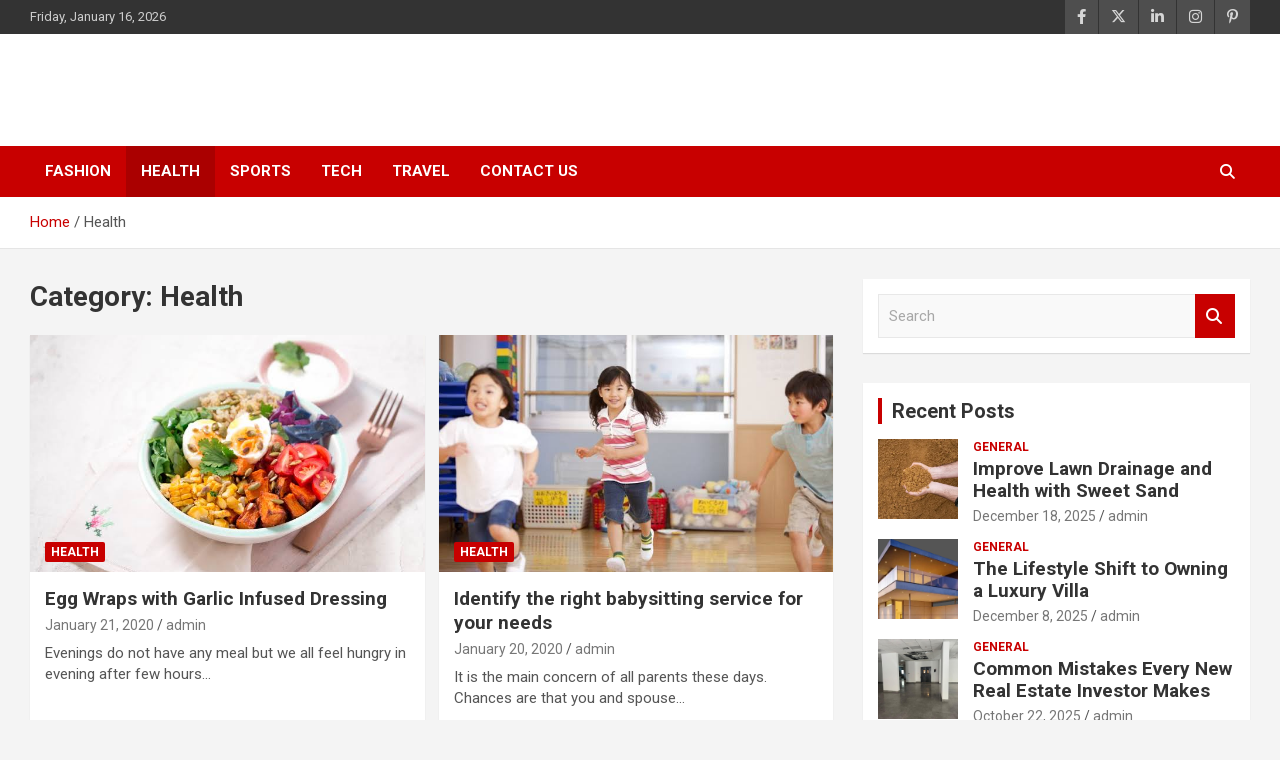

--- FILE ---
content_type: text/html; charset=UTF-8
request_url: https://www.theelijahexpress.com/category/health/
body_size: 8936
content:
<!doctype html>
<html lang="en-US">
<head>
	<meta charset="UTF-8">
	<meta name="viewport" content="width=device-width, initial-scale=1, shrink-to-fit=no">
	<link rel="profile" href="https://gmpg.org/xfn/11">

	<title>Health &#8211; The Elijah Express</title>
<meta name='robots' content='max-image-preview:large' />
<link rel='dns-prefetch' href='//fonts.googleapis.com' />
<link rel='dns-prefetch' href='//s.w.org' />
<link rel="alternate" type="application/rss+xml" title="The Elijah Express &raquo; Feed" href="https://www.theelijahexpress.com/feed/" />
<link rel="alternate" type="application/rss+xml" title="The Elijah Express &raquo; Comments Feed" href="https://www.theelijahexpress.com/comments/feed/" />
<link rel="alternate" type="application/rss+xml" title="The Elijah Express &raquo; Health Category Feed" href="https://www.theelijahexpress.com/category/health/feed/" />
<script type="text/javascript">
window._wpemojiSettings = {"baseUrl":"https:\/\/s.w.org\/images\/core\/emoji\/14.0.0\/72x72\/","ext":".png","svgUrl":"https:\/\/s.w.org\/images\/core\/emoji\/14.0.0\/svg\/","svgExt":".svg","source":{"concatemoji":"https:\/\/www.theelijahexpress.com\/wp-includes\/js\/wp-emoji-release.min.js?ver=6.0.11"}};
/*! This file is auto-generated */
!function(e,a,t){var n,r,o,i=a.createElement("canvas"),p=i.getContext&&i.getContext("2d");function s(e,t){var a=String.fromCharCode,e=(p.clearRect(0,0,i.width,i.height),p.fillText(a.apply(this,e),0,0),i.toDataURL());return p.clearRect(0,0,i.width,i.height),p.fillText(a.apply(this,t),0,0),e===i.toDataURL()}function c(e){var t=a.createElement("script");t.src=e,t.defer=t.type="text/javascript",a.getElementsByTagName("head")[0].appendChild(t)}for(o=Array("flag","emoji"),t.supports={everything:!0,everythingExceptFlag:!0},r=0;r<o.length;r++)t.supports[o[r]]=function(e){if(!p||!p.fillText)return!1;switch(p.textBaseline="top",p.font="600 32px Arial",e){case"flag":return s([127987,65039,8205,9895,65039],[127987,65039,8203,9895,65039])?!1:!s([55356,56826,55356,56819],[55356,56826,8203,55356,56819])&&!s([55356,57332,56128,56423,56128,56418,56128,56421,56128,56430,56128,56423,56128,56447],[55356,57332,8203,56128,56423,8203,56128,56418,8203,56128,56421,8203,56128,56430,8203,56128,56423,8203,56128,56447]);case"emoji":return!s([129777,127995,8205,129778,127999],[129777,127995,8203,129778,127999])}return!1}(o[r]),t.supports.everything=t.supports.everything&&t.supports[o[r]],"flag"!==o[r]&&(t.supports.everythingExceptFlag=t.supports.everythingExceptFlag&&t.supports[o[r]]);t.supports.everythingExceptFlag=t.supports.everythingExceptFlag&&!t.supports.flag,t.DOMReady=!1,t.readyCallback=function(){t.DOMReady=!0},t.supports.everything||(n=function(){t.readyCallback()},a.addEventListener?(a.addEventListener("DOMContentLoaded",n,!1),e.addEventListener("load",n,!1)):(e.attachEvent("onload",n),a.attachEvent("onreadystatechange",function(){"complete"===a.readyState&&t.readyCallback()})),(e=t.source||{}).concatemoji?c(e.concatemoji):e.wpemoji&&e.twemoji&&(c(e.twemoji),c(e.wpemoji)))}(window,document,window._wpemojiSettings);
</script>
<style type="text/css">
img.wp-smiley,
img.emoji {
	display: inline !important;
	border: none !important;
	box-shadow: none !important;
	height: 1em !important;
	width: 1em !important;
	margin: 0 0.07em !important;
	vertical-align: -0.1em !important;
	background: none !important;
	padding: 0 !important;
}
</style>
	<link rel='stylesheet' id='cf7ic_style-css'  href='https://www.theelijahexpress.com/wp-content/plugins/contact-form-7-image-captcha/css/cf7ic-style.css?ver=3.3.7' type='text/css' media='all' />
<link rel='stylesheet' id='wp-block-library-css'  href='https://www.theelijahexpress.com/wp-includes/css/dist/block-library/style.min.css?ver=6.0.11' type='text/css' media='all' />
<style id='global-styles-inline-css' type='text/css'>
body{--wp--preset--color--black: #000000;--wp--preset--color--cyan-bluish-gray: #abb8c3;--wp--preset--color--white: #ffffff;--wp--preset--color--pale-pink: #f78da7;--wp--preset--color--vivid-red: #cf2e2e;--wp--preset--color--luminous-vivid-orange: #ff6900;--wp--preset--color--luminous-vivid-amber: #fcb900;--wp--preset--color--light-green-cyan: #7bdcb5;--wp--preset--color--vivid-green-cyan: #00d084;--wp--preset--color--pale-cyan-blue: #8ed1fc;--wp--preset--color--vivid-cyan-blue: #0693e3;--wp--preset--color--vivid-purple: #9b51e0;--wp--preset--gradient--vivid-cyan-blue-to-vivid-purple: linear-gradient(135deg,rgba(6,147,227,1) 0%,rgb(155,81,224) 100%);--wp--preset--gradient--light-green-cyan-to-vivid-green-cyan: linear-gradient(135deg,rgb(122,220,180) 0%,rgb(0,208,130) 100%);--wp--preset--gradient--luminous-vivid-amber-to-luminous-vivid-orange: linear-gradient(135deg,rgba(252,185,0,1) 0%,rgba(255,105,0,1) 100%);--wp--preset--gradient--luminous-vivid-orange-to-vivid-red: linear-gradient(135deg,rgba(255,105,0,1) 0%,rgb(207,46,46) 100%);--wp--preset--gradient--very-light-gray-to-cyan-bluish-gray: linear-gradient(135deg,rgb(238,238,238) 0%,rgb(169,184,195) 100%);--wp--preset--gradient--cool-to-warm-spectrum: linear-gradient(135deg,rgb(74,234,220) 0%,rgb(151,120,209) 20%,rgb(207,42,186) 40%,rgb(238,44,130) 60%,rgb(251,105,98) 80%,rgb(254,248,76) 100%);--wp--preset--gradient--blush-light-purple: linear-gradient(135deg,rgb(255,206,236) 0%,rgb(152,150,240) 100%);--wp--preset--gradient--blush-bordeaux: linear-gradient(135deg,rgb(254,205,165) 0%,rgb(254,45,45) 50%,rgb(107,0,62) 100%);--wp--preset--gradient--luminous-dusk: linear-gradient(135deg,rgb(255,203,112) 0%,rgb(199,81,192) 50%,rgb(65,88,208) 100%);--wp--preset--gradient--pale-ocean: linear-gradient(135deg,rgb(255,245,203) 0%,rgb(182,227,212) 50%,rgb(51,167,181) 100%);--wp--preset--gradient--electric-grass: linear-gradient(135deg,rgb(202,248,128) 0%,rgb(113,206,126) 100%);--wp--preset--gradient--midnight: linear-gradient(135deg,rgb(2,3,129) 0%,rgb(40,116,252) 100%);--wp--preset--duotone--dark-grayscale: url('#wp-duotone-dark-grayscale');--wp--preset--duotone--grayscale: url('#wp-duotone-grayscale');--wp--preset--duotone--purple-yellow: url('#wp-duotone-purple-yellow');--wp--preset--duotone--blue-red: url('#wp-duotone-blue-red');--wp--preset--duotone--midnight: url('#wp-duotone-midnight');--wp--preset--duotone--magenta-yellow: url('#wp-duotone-magenta-yellow');--wp--preset--duotone--purple-green: url('#wp-duotone-purple-green');--wp--preset--duotone--blue-orange: url('#wp-duotone-blue-orange');--wp--preset--font-size--small: 13px;--wp--preset--font-size--medium: 20px;--wp--preset--font-size--large: 36px;--wp--preset--font-size--x-large: 42px;}.has-black-color{color: var(--wp--preset--color--black) !important;}.has-cyan-bluish-gray-color{color: var(--wp--preset--color--cyan-bluish-gray) !important;}.has-white-color{color: var(--wp--preset--color--white) !important;}.has-pale-pink-color{color: var(--wp--preset--color--pale-pink) !important;}.has-vivid-red-color{color: var(--wp--preset--color--vivid-red) !important;}.has-luminous-vivid-orange-color{color: var(--wp--preset--color--luminous-vivid-orange) !important;}.has-luminous-vivid-amber-color{color: var(--wp--preset--color--luminous-vivid-amber) !important;}.has-light-green-cyan-color{color: var(--wp--preset--color--light-green-cyan) !important;}.has-vivid-green-cyan-color{color: var(--wp--preset--color--vivid-green-cyan) !important;}.has-pale-cyan-blue-color{color: var(--wp--preset--color--pale-cyan-blue) !important;}.has-vivid-cyan-blue-color{color: var(--wp--preset--color--vivid-cyan-blue) !important;}.has-vivid-purple-color{color: var(--wp--preset--color--vivid-purple) !important;}.has-black-background-color{background-color: var(--wp--preset--color--black) !important;}.has-cyan-bluish-gray-background-color{background-color: var(--wp--preset--color--cyan-bluish-gray) !important;}.has-white-background-color{background-color: var(--wp--preset--color--white) !important;}.has-pale-pink-background-color{background-color: var(--wp--preset--color--pale-pink) !important;}.has-vivid-red-background-color{background-color: var(--wp--preset--color--vivid-red) !important;}.has-luminous-vivid-orange-background-color{background-color: var(--wp--preset--color--luminous-vivid-orange) !important;}.has-luminous-vivid-amber-background-color{background-color: var(--wp--preset--color--luminous-vivid-amber) !important;}.has-light-green-cyan-background-color{background-color: var(--wp--preset--color--light-green-cyan) !important;}.has-vivid-green-cyan-background-color{background-color: var(--wp--preset--color--vivid-green-cyan) !important;}.has-pale-cyan-blue-background-color{background-color: var(--wp--preset--color--pale-cyan-blue) !important;}.has-vivid-cyan-blue-background-color{background-color: var(--wp--preset--color--vivid-cyan-blue) !important;}.has-vivid-purple-background-color{background-color: var(--wp--preset--color--vivid-purple) !important;}.has-black-border-color{border-color: var(--wp--preset--color--black) !important;}.has-cyan-bluish-gray-border-color{border-color: var(--wp--preset--color--cyan-bluish-gray) !important;}.has-white-border-color{border-color: var(--wp--preset--color--white) !important;}.has-pale-pink-border-color{border-color: var(--wp--preset--color--pale-pink) !important;}.has-vivid-red-border-color{border-color: var(--wp--preset--color--vivid-red) !important;}.has-luminous-vivid-orange-border-color{border-color: var(--wp--preset--color--luminous-vivid-orange) !important;}.has-luminous-vivid-amber-border-color{border-color: var(--wp--preset--color--luminous-vivid-amber) !important;}.has-light-green-cyan-border-color{border-color: var(--wp--preset--color--light-green-cyan) !important;}.has-vivid-green-cyan-border-color{border-color: var(--wp--preset--color--vivid-green-cyan) !important;}.has-pale-cyan-blue-border-color{border-color: var(--wp--preset--color--pale-cyan-blue) !important;}.has-vivid-cyan-blue-border-color{border-color: var(--wp--preset--color--vivid-cyan-blue) !important;}.has-vivid-purple-border-color{border-color: var(--wp--preset--color--vivid-purple) !important;}.has-vivid-cyan-blue-to-vivid-purple-gradient-background{background: var(--wp--preset--gradient--vivid-cyan-blue-to-vivid-purple) !important;}.has-light-green-cyan-to-vivid-green-cyan-gradient-background{background: var(--wp--preset--gradient--light-green-cyan-to-vivid-green-cyan) !important;}.has-luminous-vivid-amber-to-luminous-vivid-orange-gradient-background{background: var(--wp--preset--gradient--luminous-vivid-amber-to-luminous-vivid-orange) !important;}.has-luminous-vivid-orange-to-vivid-red-gradient-background{background: var(--wp--preset--gradient--luminous-vivid-orange-to-vivid-red) !important;}.has-very-light-gray-to-cyan-bluish-gray-gradient-background{background: var(--wp--preset--gradient--very-light-gray-to-cyan-bluish-gray) !important;}.has-cool-to-warm-spectrum-gradient-background{background: var(--wp--preset--gradient--cool-to-warm-spectrum) !important;}.has-blush-light-purple-gradient-background{background: var(--wp--preset--gradient--blush-light-purple) !important;}.has-blush-bordeaux-gradient-background{background: var(--wp--preset--gradient--blush-bordeaux) !important;}.has-luminous-dusk-gradient-background{background: var(--wp--preset--gradient--luminous-dusk) !important;}.has-pale-ocean-gradient-background{background: var(--wp--preset--gradient--pale-ocean) !important;}.has-electric-grass-gradient-background{background: var(--wp--preset--gradient--electric-grass) !important;}.has-midnight-gradient-background{background: var(--wp--preset--gradient--midnight) !important;}.has-small-font-size{font-size: var(--wp--preset--font-size--small) !important;}.has-medium-font-size{font-size: var(--wp--preset--font-size--medium) !important;}.has-large-font-size{font-size: var(--wp--preset--font-size--large) !important;}.has-x-large-font-size{font-size: var(--wp--preset--font-size--x-large) !important;}
</style>
<link rel='stylesheet' id='contact-form-7-css'  href='https://www.theelijahexpress.com/wp-content/plugins/contact-form-7/includes/css/styles.css?ver=5.6.2' type='text/css' media='all' />
<link rel='stylesheet' id='bootstrap-style-css'  href='https://www.theelijahexpress.com/wp-content/themes/newscard/assets/library/bootstrap/css/bootstrap.min.css?ver=4.0.0' type='text/css' media='all' />
<link rel='stylesheet' id='font-awesome-style-css'  href='https://www.theelijahexpress.com/wp-content/themes/newscard/assets/library/font-awesome/css/all.min.css?ver=6.0.11' type='text/css' media='all' />
<link rel='stylesheet' id='newscard-google-fonts-css'  href='//fonts.googleapis.com/css?family=Roboto%3A100%2C300%2C300i%2C400%2C400i%2C500%2C500i%2C700%2C700i&#038;ver=6.0.11' type='text/css' media='all' />
<link rel='stylesheet' id='newscard-style-css'  href='https://www.theelijahexpress.com/wp-content/themes/newscard/style.css?ver=6.0.11' type='text/css' media='all' />
<script type='text/javascript' src='https://www.theelijahexpress.com/wp-includes/js/jquery/jquery.min.js?ver=3.6.0' id='jquery-core-js'></script>
<script type='text/javascript' src='https://www.theelijahexpress.com/wp-includes/js/jquery/jquery-migrate.min.js?ver=3.3.2' id='jquery-migrate-js'></script>
<!--[if lt IE 9]>
<script type='text/javascript' src='https://www.theelijahexpress.com/wp-content/themes/newscard/assets/js/html5.js?ver=3.7.3' id='html5-js'></script>
<![endif]-->
<link rel="https://api.w.org/" href="https://www.theelijahexpress.com/wp-json/" /><link rel="alternate" type="application/json" href="https://www.theelijahexpress.com/wp-json/wp/v2/categories/4" /><link rel="EditURI" type="application/rsd+xml" title="RSD" href="https://www.theelijahexpress.com/xmlrpc.php?rsd" />
<link rel="wlwmanifest" type="application/wlwmanifest+xml" href="https://www.theelijahexpress.com/wp-includes/wlwmanifest.xml" /> 
<meta name="generator" content="WordPress 6.0.11" />
<link rel="icon" href="https://www.theelijahexpress.com/wp-content/uploads/2019/04/cropped-11favicon-e1554289422922-32x32.png" sizes="32x32" />
<link rel="icon" href="https://www.theelijahexpress.com/wp-content/uploads/2019/04/cropped-11favicon-e1554289422922-192x192.png" sizes="192x192" />
<link rel="apple-touch-icon" href="https://www.theelijahexpress.com/wp-content/uploads/2019/04/cropped-11favicon-e1554289422922-180x180.png" />
<meta name="msapplication-TileImage" content="https://www.theelijahexpress.com/wp-content/uploads/2019/04/cropped-11favicon-e1554289422922-270x270.png" />
</head>

<body data-rsssl=1 class="archive category category-health category-4 theme-body hfeed">
<svg xmlns="http://www.w3.org/2000/svg" viewBox="0 0 0 0" width="0" height="0" focusable="false" role="none" style="visibility: hidden; position: absolute; left: -9999px; overflow: hidden;" ><defs><filter id="wp-duotone-dark-grayscale"><feColorMatrix color-interpolation-filters="sRGB" type="matrix" values=" .299 .587 .114 0 0 .299 .587 .114 0 0 .299 .587 .114 0 0 .299 .587 .114 0 0 " /><feComponentTransfer color-interpolation-filters="sRGB" ><feFuncR type="table" tableValues="0 0.49803921568627" /><feFuncG type="table" tableValues="0 0.49803921568627" /><feFuncB type="table" tableValues="0 0.49803921568627" /><feFuncA type="table" tableValues="1 1" /></feComponentTransfer><feComposite in2="SourceGraphic" operator="in" /></filter></defs></svg><svg xmlns="http://www.w3.org/2000/svg" viewBox="0 0 0 0" width="0" height="0" focusable="false" role="none" style="visibility: hidden; position: absolute; left: -9999px; overflow: hidden;" ><defs><filter id="wp-duotone-grayscale"><feColorMatrix color-interpolation-filters="sRGB" type="matrix" values=" .299 .587 .114 0 0 .299 .587 .114 0 0 .299 .587 .114 0 0 .299 .587 .114 0 0 " /><feComponentTransfer color-interpolation-filters="sRGB" ><feFuncR type="table" tableValues="0 1" /><feFuncG type="table" tableValues="0 1" /><feFuncB type="table" tableValues="0 1" /><feFuncA type="table" tableValues="1 1" /></feComponentTransfer><feComposite in2="SourceGraphic" operator="in" /></filter></defs></svg><svg xmlns="http://www.w3.org/2000/svg" viewBox="0 0 0 0" width="0" height="0" focusable="false" role="none" style="visibility: hidden; position: absolute; left: -9999px; overflow: hidden;" ><defs><filter id="wp-duotone-purple-yellow"><feColorMatrix color-interpolation-filters="sRGB" type="matrix" values=" .299 .587 .114 0 0 .299 .587 .114 0 0 .299 .587 .114 0 0 .299 .587 .114 0 0 " /><feComponentTransfer color-interpolation-filters="sRGB" ><feFuncR type="table" tableValues="0.54901960784314 0.98823529411765" /><feFuncG type="table" tableValues="0 1" /><feFuncB type="table" tableValues="0.71764705882353 0.25490196078431" /><feFuncA type="table" tableValues="1 1" /></feComponentTransfer><feComposite in2="SourceGraphic" operator="in" /></filter></defs></svg><svg xmlns="http://www.w3.org/2000/svg" viewBox="0 0 0 0" width="0" height="0" focusable="false" role="none" style="visibility: hidden; position: absolute; left: -9999px; overflow: hidden;" ><defs><filter id="wp-duotone-blue-red"><feColorMatrix color-interpolation-filters="sRGB" type="matrix" values=" .299 .587 .114 0 0 .299 .587 .114 0 0 .299 .587 .114 0 0 .299 .587 .114 0 0 " /><feComponentTransfer color-interpolation-filters="sRGB" ><feFuncR type="table" tableValues="0 1" /><feFuncG type="table" tableValues="0 0.27843137254902" /><feFuncB type="table" tableValues="0.5921568627451 0.27843137254902" /><feFuncA type="table" tableValues="1 1" /></feComponentTransfer><feComposite in2="SourceGraphic" operator="in" /></filter></defs></svg><svg xmlns="http://www.w3.org/2000/svg" viewBox="0 0 0 0" width="0" height="0" focusable="false" role="none" style="visibility: hidden; position: absolute; left: -9999px; overflow: hidden;" ><defs><filter id="wp-duotone-midnight"><feColorMatrix color-interpolation-filters="sRGB" type="matrix" values=" .299 .587 .114 0 0 .299 .587 .114 0 0 .299 .587 .114 0 0 .299 .587 .114 0 0 " /><feComponentTransfer color-interpolation-filters="sRGB" ><feFuncR type="table" tableValues="0 0" /><feFuncG type="table" tableValues="0 0.64705882352941" /><feFuncB type="table" tableValues="0 1" /><feFuncA type="table" tableValues="1 1" /></feComponentTransfer><feComposite in2="SourceGraphic" operator="in" /></filter></defs></svg><svg xmlns="http://www.w3.org/2000/svg" viewBox="0 0 0 0" width="0" height="0" focusable="false" role="none" style="visibility: hidden; position: absolute; left: -9999px; overflow: hidden;" ><defs><filter id="wp-duotone-magenta-yellow"><feColorMatrix color-interpolation-filters="sRGB" type="matrix" values=" .299 .587 .114 0 0 .299 .587 .114 0 0 .299 .587 .114 0 0 .299 .587 .114 0 0 " /><feComponentTransfer color-interpolation-filters="sRGB" ><feFuncR type="table" tableValues="0.78039215686275 1" /><feFuncG type="table" tableValues="0 0.94901960784314" /><feFuncB type="table" tableValues="0.35294117647059 0.47058823529412" /><feFuncA type="table" tableValues="1 1" /></feComponentTransfer><feComposite in2="SourceGraphic" operator="in" /></filter></defs></svg><svg xmlns="http://www.w3.org/2000/svg" viewBox="0 0 0 0" width="0" height="0" focusable="false" role="none" style="visibility: hidden; position: absolute; left: -9999px; overflow: hidden;" ><defs><filter id="wp-duotone-purple-green"><feColorMatrix color-interpolation-filters="sRGB" type="matrix" values=" .299 .587 .114 0 0 .299 .587 .114 0 0 .299 .587 .114 0 0 .299 .587 .114 0 0 " /><feComponentTransfer color-interpolation-filters="sRGB" ><feFuncR type="table" tableValues="0.65098039215686 0.40392156862745" /><feFuncG type="table" tableValues="0 1" /><feFuncB type="table" tableValues="0.44705882352941 0.4" /><feFuncA type="table" tableValues="1 1" /></feComponentTransfer><feComposite in2="SourceGraphic" operator="in" /></filter></defs></svg><svg xmlns="http://www.w3.org/2000/svg" viewBox="0 0 0 0" width="0" height="0" focusable="false" role="none" style="visibility: hidden; position: absolute; left: -9999px; overflow: hidden;" ><defs><filter id="wp-duotone-blue-orange"><feColorMatrix color-interpolation-filters="sRGB" type="matrix" values=" .299 .587 .114 0 0 .299 .587 .114 0 0 .299 .587 .114 0 0 .299 .587 .114 0 0 " /><feComponentTransfer color-interpolation-filters="sRGB" ><feFuncR type="table" tableValues="0.098039215686275 1" /><feFuncG type="table" tableValues="0 0.66274509803922" /><feFuncB type="table" tableValues="0.84705882352941 0.41960784313725" /><feFuncA type="table" tableValues="1 1" /></feComponentTransfer><feComposite in2="SourceGraphic" operator="in" /></filter></defs></svg>
<div id="page" class="site">
	<a class="skip-link screen-reader-text" href="#content">Skip to content</a>
	
	<header id="masthead" class="site-header">
					<div class="info-bar">
				<div class="container">
					<div class="row gutter-10">
						<div class="col col-sm contact-section">
							<div class="date">
								<ul><li>Friday, January 16, 2026</li></ul>
							</div>
						</div><!-- .contact-section -->

													<div class="col-auto social-profiles order-md-3">
								
		<ul class="clearfix">
							<li><a target="_blank" rel="noopener noreferrer" href="https://####.facebook.com/"></a></li>
							<li><a target="_blank" rel="noopener noreferrer" href="https://#####twitter.com/"></a></li>
							<li><a target="_blank" rel="noopener noreferrer" href="https://####.linkedin.com/"></a></li>
							<li><a target="_blank" rel="noopener noreferrer" href="https://#####.instagram.com/"></a></li>
							<li><a target="_blank" rel="noopener noreferrer" href="https://#####.pinterest.com/"></a></li>
					</ul>
								</div><!-- .social-profile -->
											</div><!-- .row -->
          		</div><!-- .container -->
        	</div><!-- .infobar -->
        		<nav class="navbar navbar-expand-lg d-block">
			<div class="navbar-head navbar-bg-set"  style="background-image:url('https://www.theelijahexpress.com/wp-content/uploads/2019/04/oycentroamerica.jpg');">
				<div class="container">
					<div class="row navbar-head-row align-items-center">
						<div class="col-lg-4">
							<div class="site-branding navbar-brand">
																	<h2 class="site-title"><a href="https://www.theelijahexpress.com/" rel="home">The Elijah Express</a></h2>
															</div><!-- .site-branding .navbar-brand -->
						</div>
											</div><!-- .row -->
				</div><!-- .container -->
			</div><!-- .navbar-head -->
			<div class="navigation-bar">
				<div class="navigation-bar-top">
					<div class="container">
						<button class="navbar-toggler menu-toggle" type="button" data-toggle="collapse" data-target="#navbarCollapse" aria-controls="navbarCollapse" aria-expanded="false" aria-label="Toggle navigation"></button>
						<span class="search-toggle"></span>
					</div><!-- .container -->
					<div class="search-bar">
						<div class="container">
							<div class="search-block off">
								<form action="https://www.theelijahexpress.com/" method="get" class="search-form">
	<label class="assistive-text"> Search </label>
	<div class="input-group">
		<input type="search" value="" placeholder="Search" class="form-control s" name="s">
		<div class="input-group-prepend">
			<button class="btn btn-theme">Search</button>
		</div>
	</div>
</form><!-- .search-form -->
							</div><!-- .search-box -->
						</div><!-- .container -->
					</div><!-- .search-bar -->
				</div><!-- .navigation-bar-top -->
				<div class="navbar-main">
					<div class="container">
						<div class="collapse navbar-collapse" id="navbarCollapse">
							<div id="site-navigation" class="main-navigation nav-uppercase" role="navigation">
								<ul class="nav-menu navbar-nav d-lg-block"><li id="menu-item-254" class="menu-item menu-item-type-taxonomy menu-item-object-category menu-item-254"><a href="https://www.theelijahexpress.com/category/fashion/">Fashion</a></li>
<li id="menu-item-255" class="menu-item menu-item-type-taxonomy menu-item-object-category current-menu-item menu-item-255"><a href="https://www.theelijahexpress.com/category/health/" aria-current="page">Health</a></li>
<li id="menu-item-256" class="menu-item menu-item-type-taxonomy menu-item-object-category menu-item-256"><a href="https://www.theelijahexpress.com/category/sports/">Sports</a></li>
<li id="menu-item-257" class="menu-item menu-item-type-taxonomy menu-item-object-category menu-item-257"><a href="https://www.theelijahexpress.com/category/tech/">Tech</a></li>
<li id="menu-item-258" class="menu-item menu-item-type-taxonomy menu-item-object-category menu-item-258"><a href="https://www.theelijahexpress.com/category/travel/">Travel</a></li>
<li id="menu-item-251" class="menu-item menu-item-type-post_type menu-item-object-page menu-item-251"><a href="https://www.theelijahexpress.com/contact-us/">Contact Us</a></li>
</ul>							</div><!-- #site-navigation .main-navigation -->
						</div><!-- .navbar-collapse -->
						<div class="nav-search">
							<span class="search-toggle"></span>
						</div><!-- .nav-search -->
					</div><!-- .container -->
				</div><!-- .navbar-main -->
			</div><!-- .navigation-bar -->
		</nav><!-- .navbar -->

		
		
					<div id="breadcrumb">
				<div class="container">
					<div role="navigation" aria-label="Breadcrumbs" class="breadcrumb-trail breadcrumbs" itemprop="breadcrumb"><ul class="trail-items" itemscope itemtype="http://schema.org/BreadcrumbList"><meta name="numberOfItems" content="2" /><meta name="itemListOrder" content="Ascending" /><li itemprop="itemListElement" itemscope itemtype="http://schema.org/ListItem" class="trail-item trail-begin"><a href="https://www.theelijahexpress.com/" rel="home" itemprop="item"><span itemprop="name">Home</span></a><meta itemprop="position" content="1" /></li><li itemprop="itemListElement" itemscope itemtype="http://schema.org/ListItem" class="trail-item trail-end"><span itemprop="name">Health</span><meta itemprop="position" content="2" /></li></ul></div>				</div>
			</div><!-- .breadcrumb -->
			</header><!-- #masthead -->
	<div id="content" class="site-content ">
		<div class="container">
							<div class="row justify-content-center site-content-row">
			<div id="primary" class="col-lg-8 content-area">		<main id="main" class="site-main">

			
				<header class="page-header">
					<h1 class="page-title">Category: <span>Health</span></h1>				</header><!-- .page-header -->

				<div class="row gutter-parent-14 post-wrap">
						<div class="col-sm-6 col-xxl-4 post-col">
	<div class="post-493 post type-post status-publish format-standard has-post-thumbnail hentry category-health">

		
				<figure class="post-featured-image post-img-wrap">
					<a title="Egg Wraps with Garlic Infused Dressing" href="https://www.theelijahexpress.com/health/egg-wraps-with-garlic-infused-dressing/" class="post-img" style="background-image: url('https://www.theelijahexpress.com/wp-content/uploads/2020/01/Egg-Wraps-with-Garlic-Infused-Dressing.jpg');"></a>
					<div class="entry-meta category-meta">
						<div class="cat-links"><a href="https://www.theelijahexpress.com/category/health/" rel="category tag">Health</a></div>
					</div><!-- .entry-meta -->
				</figure><!-- .post-featured-image .post-img-wrap -->

			
					<header class="entry-header">
				<h2 class="entry-title"><a href="https://www.theelijahexpress.com/health/egg-wraps-with-garlic-infused-dressing/" rel="bookmark">Egg Wraps with Garlic Infused Dressing</a></h2>
									<div class="entry-meta">
						<div class="date"><a href="https://www.theelijahexpress.com/health/egg-wraps-with-garlic-infused-dressing/" title="Egg Wraps with Garlic Infused Dressing">January 21, 2020</a> </div> <div class="by-author vcard author"><a href="https://www.theelijahexpress.com/author/admin/">admin</a> </div>											</div><!-- .entry-meta -->
								</header>
				<div class="entry-content">
								<p>Evenings do not have any meal but we all feel hungry in evening after few hours&hellip;</p>
						</div><!-- entry-content -->

			</div><!-- .post-493 -->
	</div><!-- .col-sm-6 .col-xxl-4 .post-col -->
	<div class="col-sm-6 col-xxl-4 post-col">
	<div class="post-488 post type-post status-publish format-standard has-post-thumbnail hentry category-health">

		
				<figure class="post-featured-image post-img-wrap">
					<a title="Identify the right babysitting service for your needs" href="https://www.theelijahexpress.com/health/identify-the-right-babysitting-service-for-your-needs/" class="post-img" style="background-image: url('https://www.theelijahexpress.com/wp-content/uploads/2020/01/Identify-the-right-babysitting-service-for-your-needs.jpg');"></a>
					<div class="entry-meta category-meta">
						<div class="cat-links"><a href="https://www.theelijahexpress.com/category/health/" rel="category tag">Health</a></div>
					</div><!-- .entry-meta -->
				</figure><!-- .post-featured-image .post-img-wrap -->

			
					<header class="entry-header">
				<h2 class="entry-title"><a href="https://www.theelijahexpress.com/health/identify-the-right-babysitting-service-for-your-needs/" rel="bookmark">Identify the right babysitting service for your needs</a></h2>
									<div class="entry-meta">
						<div class="date"><a href="https://www.theelijahexpress.com/health/identify-the-right-babysitting-service-for-your-needs/" title="Identify the right babysitting service for your needs">January 20, 2020</a> </div> <div class="by-author vcard author"><a href="https://www.theelijahexpress.com/author/admin/">admin</a> </div>											</div><!-- .entry-meta -->
								</header>
				<div class="entry-content">
								<p>It is the main concern of all parents these days. Chances are that you and spouse&hellip;</p>
						</div><!-- entry-content -->

			</div><!-- .post-488 -->
	</div><!-- .col-sm-6 .col-xxl-4 .post-col -->
				</div><!-- .row .gutter-parent-14 .post-wrap-->

				
		</main><!-- #main -->
	</div><!-- #primary -->


<aside id="secondary" class="col-lg-4 widget-area" role="complementary">
	<div class="sticky-sidebar">
		<section id="search-2" class="widget widget_search"><form action="https://www.theelijahexpress.com/" method="get" class="search-form">
	<label class="assistive-text"> Search </label>
	<div class="input-group">
		<input type="search" value="" placeholder="Search" class="form-control s" name="s">
		<div class="input-group-prepend">
			<button class="btn btn-theme">Search</button>
		</div>
	</div>
</form><!-- .search-form -->
</section><section id="newscard_recent_posts-1" class="widget newscard-widget-recent-posts">
		<h3 class="widget-title">				<a href="https://www.theelijahexpress.com/health/identify-the-right-babysitting-service-for-your-needs/">Recent Posts</a>
			</h3>			<div class="row gutter-parent-14">
										<div class="col-md-6 post-col">
							<div class="post-boxed inlined clearfix">
																	<div class="post-img-wrap">
										<a href="https://www.theelijahexpress.com/general/improve-lawn-drainage-and-health-with-sweet-sand/" class="post-img" style="background-image: url('https://www.theelijahexpress.com/wp-content/uploads/2025/12/sweet-soil-1-300x300.webp');"></a>
									</div>
																<div class="post-content">
									<div class="entry-meta category-meta">
										<div class="cat-links"><a href="https://www.theelijahexpress.com/category/general/" rel="category tag">General</a></div>
									</div><!-- .entry-meta -->
									<h3 class="entry-title"><a href="https://www.theelijahexpress.com/general/improve-lawn-drainage-and-health-with-sweet-sand/">Improve Lawn Drainage and Health with Sweet Sand</a></h3>									<div class="entry-meta">
										<div class="date"><a href="https://www.theelijahexpress.com/general/improve-lawn-drainage-and-health-with-sweet-sand/" title="Improve Lawn Drainage and Health with Sweet Sand">December 18, 2025</a> </div> <div class="by-author vcard author"><a href="https://www.theelijahexpress.com/author/admin/">admin</a> </div>									</div>
								</div>
							</div><!-- post-boxed -->
						</div><!-- col-md-6 -->
												<div class="col-md-6 post-col">
							<div class="post-boxed inlined clearfix">
																	<div class="post-img-wrap">
										<a href="https://www.theelijahexpress.com/general/the-lifestyle-shift-to-owning-a-luxury-villa/" class="post-img" style="background-image: url('https://www.theelijahexpress.com/wp-content/uploads/2025/12/We-help-300x204.webp');"></a>
									</div>
																<div class="post-content">
									<div class="entry-meta category-meta">
										<div class="cat-links"><a href="https://www.theelijahexpress.com/category/general/" rel="category tag">General</a></div>
									</div><!-- .entry-meta -->
									<h3 class="entry-title"><a href="https://www.theelijahexpress.com/general/the-lifestyle-shift-to-owning-a-luxury-villa/">The Lifestyle Shift to Owning a Luxury Villa</a></h3>									<div class="entry-meta">
										<div class="date"><a href="https://www.theelijahexpress.com/general/the-lifestyle-shift-to-owning-a-luxury-villa/" title="The Lifestyle Shift to Owning a Luxury Villa">December 8, 2025</a> </div> <div class="by-author vcard author"><a href="https://www.theelijahexpress.com/author/admin/">admin</a> </div>									</div>
								</div>
							</div><!-- post-boxed -->
						</div><!-- col-md-6 -->
												<div class="col-md-6 post-col">
							<div class="post-boxed inlined clearfix">
																	<div class="post-img-wrap">
										<a href="https://www.theelijahexpress.com/general/common-mistakes-every-new-real-estate-investor-makes/" class="post-img" style="background-image: url('https://www.theelijahexpress.com/wp-content/uploads/2025/10/download-2025-10-22T133324.297-300x225.png');"></a>
									</div>
																<div class="post-content">
									<div class="entry-meta category-meta">
										<div class="cat-links"><a href="https://www.theelijahexpress.com/category/general/" rel="category tag">General</a></div>
									</div><!-- .entry-meta -->
									<h3 class="entry-title"><a href="https://www.theelijahexpress.com/general/common-mistakes-every-new-real-estate-investor-makes/">Common Mistakes Every New Real Estate Investor Makes</a></h3>									<div class="entry-meta">
										<div class="date"><a href="https://www.theelijahexpress.com/general/common-mistakes-every-new-real-estate-investor-makes/" title="Common Mistakes Every New Real Estate Investor Makes">October 22, 2025</a> </div> <div class="by-author vcard author"><a href="https://www.theelijahexpress.com/author/admin/">admin</a> </div>									</div>
								</div>
							</div><!-- post-boxed -->
						</div><!-- col-md-6 -->
												<div class="col-md-6 post-col">
							<div class="post-boxed inlined clearfix">
																	<div class="post-img-wrap">
										<a href="https://www.theelijahexpress.com/general/how-to-secure-the-right-flat-in-dubai/" class="post-img" style="background-image: url('https://www.theelijahexpress.com/wp-content/uploads/2025/09/download-2025-09-23T100621.204-300x150.png');"></a>
									</div>
																<div class="post-content">
									<div class="entry-meta category-meta">
										<div class="cat-links"><a href="https://www.theelijahexpress.com/category/general/" rel="category tag">General</a></div>
									</div><!-- .entry-meta -->
									<h3 class="entry-title"><a href="https://www.theelijahexpress.com/general/how-to-secure-the-right-flat-in-dubai/">How To Secure The Right Flat In Dubai</a></h3>									<div class="entry-meta">
										<div class="date"><a href="https://www.theelijahexpress.com/general/how-to-secure-the-right-flat-in-dubai/" title="How To Secure The Right Flat In Dubai">September 23, 2025</a> </div> <div class="by-author vcard author"><a href="https://www.theelijahexpress.com/author/admin/">admin</a> </div>									</div>
								</div>
							</div><!-- post-boxed -->
						</div><!-- col-md-6 -->
												<div class="col-md-6 post-col">
							<div class="post-boxed inlined clearfix">
																	<div class="post-img-wrap">
										<a href="https://www.theelijahexpress.com/general/the-power-of-property-management-companies-in-real-estate/" class="post-img" style="background-image: url('https://www.theelijahexpress.com/wp-content/uploads/2025/09/download-2025-09-19T121810.722-300x200.png');"></a>
									</div>
																<div class="post-content">
									<div class="entry-meta category-meta">
										<div class="cat-links"><a href="https://www.theelijahexpress.com/category/general/" rel="category tag">General</a></div>
									</div><!-- .entry-meta -->
									<h3 class="entry-title"><a href="https://www.theelijahexpress.com/general/the-power-of-property-management-companies-in-real-estate/">The Power of Property Management Companies In Real Estate</a></h3>									<div class="entry-meta">
										<div class="date"><a href="https://www.theelijahexpress.com/general/the-power-of-property-management-companies-in-real-estate/" title="The Power of Property Management Companies In Real Estate">September 19, 2025</a> </div> <div class="by-author vcard author"><a href="https://www.theelijahexpress.com/author/admin/">admin</a> </div>									</div>
								</div>
							</div><!-- post-boxed -->
						</div><!-- col-md-6 -->
									</div><!-- .row .gutter-parent-14-->

		</section><!-- .widget_recent_post --><section id="newscard_horizontal_vertical_posts-4" class="widget newscard-widget-horizontal-vertical-posts">		<h3 class="widget-title">				<a href="https://www.theelijahexpress.com/category/cleaning-services/">Trending News</a>
			</h3>		<div class="row gutter-parent-14 post-vertical">
			<div class="col-md-6 first-col">
										</div>
		</div><!-- .row gutter-parent-14 -->

		</section><!-- .widget_featured_post --><section id="newscard_card_block_posts-3" class="widget newscard-widget-card-block-posts">			<h3 class="widget-title">				<a href="https://www.theelijahexpress.com/health/egg-wraps-with-garlic-infused-dressing/">Popular News</a>
			</h3>			<div class="row gutter-parent-14">
									<div class="col-sm-6 post-col">
						<div class="post-item post-boxed">
															<div class="post-img-wrap">
									<a href="https://www.theelijahexpress.com/general/improve-lawn-drainage-and-health-with-sweet-sand/" class="post-img" style="background-image: url('https://www.theelijahexpress.com/wp-content/uploads/2025/12/sweet-soil-1.webp');"></a>
									<div class="entry-meta category-meta">
										<div class="cat-links"><a href="https://www.theelijahexpress.com/category/general/" rel="category tag">General</a></div>
									</div><!-- .entry-meta -->
								</div><!-- .post-img-wrap -->
															<div class="post-content">
																		<h3 class="entry-title"><a href="https://www.theelijahexpress.com/general/improve-lawn-drainage-and-health-with-sweet-sand/">Improve Lawn Drainage and Health with Sweet Sand</a></h3>									<div class="entry-meta">
										<div class="date"><a href="https://www.theelijahexpress.com/general/improve-lawn-drainage-and-health-with-sweet-sand/" title="Improve Lawn Drainage and Health with Sweet Sand">December 18, 2025</a> </div> <div class="by-author vcard author"><a href="https://www.theelijahexpress.com/author/admin/">admin</a> </div>									</div>
									<div class="entry-content">
										<p>Poor drainage creates persistent problems for many lawns, leading to waterlogged soil, thinning grass, and increased disease. Heavy clay or compacted soils often hold too much water, starving grassroots of&hellip; </p>
									</div><!-- .entry-content -->
								</div><!-- .post-content -->
													</div><!-- .post-item -->
					</div><!-- .col-sm-6 .post-col -->
									<div class="col-sm-6 post-col">
						<div class="post-item post-boxed">
															<div class="post-img-wrap">
									<a href="https://www.theelijahexpress.com/general/the-lifestyle-shift-to-owning-a-luxury-villa/" class="post-img" style="background-image: url('https://www.theelijahexpress.com/wp-content/uploads/2025/12/We-help.webp');"></a>
									<div class="entry-meta category-meta">
										<div class="cat-links"><a href="https://www.theelijahexpress.com/category/general/" rel="category tag">General</a></div>
									</div><!-- .entry-meta -->
								</div><!-- .post-img-wrap -->
															<div class="post-content">
																		<h3 class="entry-title"><a href="https://www.theelijahexpress.com/general/the-lifestyle-shift-to-owning-a-luxury-villa/">The Lifestyle Shift to Owning a Luxury Villa</a></h3>									<div class="entry-meta">
										<div class="date"><a href="https://www.theelijahexpress.com/general/the-lifestyle-shift-to-owning-a-luxury-villa/" title="The Lifestyle Shift to Owning a Luxury Villa">December 8, 2025</a> </div> <div class="by-author vcard author"><a href="https://www.theelijahexpress.com/author/admin/">admin</a> </div>									</div>
									<div class="entry-content">
										<p>Owning a luxury villa reflects a shift toward spacious living, greater privacy, and a lifestyle shaped around comfort and individuality. Many people are choosing homes that give them room to&hellip; </p>
									</div><!-- .entry-content -->
								</div><!-- .post-content -->
													</div><!-- .post-item -->
					</div><!-- .col-sm-6 .post-col -->
							</div><!-- .row gutter-parent-14 -->

		</section><!-- .widget_featured_post --><section id="categories-2" class="widget widget_categories"><h3 class="widget-title">Categories</h3>
			<ul>
					<li class="cat-item cat-item-22"><a href="https://www.theelijahexpress.com/category/art-and-design/">Art and Design</a>
</li>
	<li class="cat-item cat-item-19"><a href="https://www.theelijahexpress.com/category/general/">General</a>
</li>
	<li class="cat-item cat-item-4 current-cat"><a aria-current="page" href="https://www.theelijahexpress.com/category/health/">Health</a>
</li>
	<li class="cat-item cat-item-27"><a href="https://www.theelijahexpress.com/category/rent/">Rent</a>
</li>
			</ul>

			</section>	</div><!-- .sticky-sidebar -->
</aside><!-- #secondary -->
					</div><!-- row -->
		</div><!-- .container -->
	</div><!-- #content .site-content-->
	<footer id="colophon" class="site-footer" role="contentinfo">
		
					<div class="widget-area">
				<div class="container">
					<div class="row">
						<div class="col-sm-6 col-lg-3">
							<section id="media_gallery-2" class="widget widget_media_gallery"><h3 class="widget-title">Popular Clicks</h3><div id='gallery-1' class='gallery galleryid-493 gallery-columns-3 gallery-size-thumbnail'><figure class='gallery-item'>
			<div class='gallery-icon landscape'>
				<a href='https://www.theelijahexpress.com/your-baby-online/'><img width="150" height="150" src="https://www.theelijahexpress.com/wp-content/uploads/2019/07/your-Baby-Online-150x150.jpg" class="attachment-thumbnail size-thumbnail" alt="" loading="lazy" /></a>
			</div></figure><figure class='gallery-item'>
			<div class='gallery-icon landscape'>
				<a href='https://www.theelijahexpress.com/dubai-expo-2020/'><img width="150" height="150" src="https://www.theelijahexpress.com/wp-content/uploads/2019/07/Dubai-Expo-2020-150x150.jpg" class="attachment-thumbnail size-thumbnail" alt="" loading="lazy" /></a>
			</div></figure><figure class='gallery-item'>
			<div class='gallery-icon landscape'>
				<a href='https://www.theelijahexpress.com/pegasus_large_t_160_10980130_type13021/'><img width="150" height="150" src="https://www.theelijahexpress.com/wp-content/uploads/2019/06/pegasus_LARGE_t_160_10980130_type13021-150x150.jpg" class="attachment-thumbnail size-thumbnail" alt="" loading="lazy" /></a>
			</div></figure><figure class='gallery-item'>
			<div class='gallery-icon landscape'>
				<a href='https://www.theelijahexpress.com/rent/top-pros-of-renting-a-serviced-office/attachment/office-space-on-lease-for-business/'><img width="150" height="150" src="https://www.theelijahexpress.com/wp-content/uploads/2019/06/Office-Space-on-Lease-for-Business-150x150.jpg" class="attachment-thumbnail size-thumbnail" alt="" loading="lazy" /></a>
			</div></figure><figure class='gallery-item'>
			<div class='gallery-icon landscape'>
				<a href='https://www.theelijahexpress.com/national-kids-gym-action-16/'><img width="150" height="150" src="https://www.theelijahexpress.com/wp-content/uploads/2019/05/National-Kids-Gym-Action-16-150x150.jpg" class="attachment-thumbnail size-thumbnail" alt="" loading="lazy" /></a>
			</div></figure><figure class='gallery-item'>
			<div class='gallery-icon landscape'>
				<a href='https://www.theelijahexpress.com/chiropractic-treatment-picture-of-woman-receiving-chiropractic-care/'><img width="150" height="150" src="https://www.theelijahexpress.com/wp-content/uploads/2019/04/Chiropractic-Treatment-picture-of-woman-receiving-chiropractic-care-150x150.jpg" class="attachment-thumbnail size-thumbnail" alt="" loading="lazy" /></a>
			</div></figure>
		</div>
</section>						</div><!-- footer sidebar column 1 -->
						<div class="col-sm-6 col-lg-3">
							<section id="calendar-2" class="widget widget_calendar"><h3 class="widget-title">Calendar</h3><div id="calendar_wrap" class="calendar_wrap"><table id="wp-calendar" class="wp-calendar-table">
	<caption>January 2026</caption>
	<thead>
	<tr>
		<th scope="col" title="Monday">M</th>
		<th scope="col" title="Tuesday">T</th>
		<th scope="col" title="Wednesday">W</th>
		<th scope="col" title="Thursday">T</th>
		<th scope="col" title="Friday">F</th>
		<th scope="col" title="Saturday">S</th>
		<th scope="col" title="Sunday">S</th>
	</tr>
	</thead>
	<tbody>
	<tr>
		<td colspan="3" class="pad">&nbsp;</td><td>1</td><td>2</td><td>3</td><td>4</td>
	</tr>
	<tr>
		<td>5</td><td>6</td><td>7</td><td>8</td><td>9</td><td>10</td><td>11</td>
	</tr>
	<tr>
		<td>12</td><td>13</td><td>14</td><td>15</td><td id="today">16</td><td>17</td><td>18</td>
	</tr>
	<tr>
		<td>19</td><td>20</td><td>21</td><td>22</td><td>23</td><td>24</td><td>25</td>
	</tr>
	<tr>
		<td>26</td><td>27</td><td>28</td><td>29</td><td>30</td><td>31</td>
		<td class="pad" colspan="1">&nbsp;</td>
	</tr>
	</tbody>
	</table><nav aria-label="Previous and next months" class="wp-calendar-nav">
		<span class="wp-calendar-nav-prev"><a href="https://www.theelijahexpress.com/2025/12/">&laquo; Dec</a></span>
		<span class="pad">&nbsp;</span>
		<span class="wp-calendar-nav-next">&nbsp;</span>
	</nav></div></section>						</div><!-- footer sidebar column 2 -->
						<div class="col-sm-6 col-lg-3">
							<section id="categories-5" class="widget widget_categories"><h3 class="widget-title">Categories</h3>
			<ul>
					<li class="cat-item cat-item-22"><a href="https://www.theelijahexpress.com/category/art-and-design/">Art and Design</a> (2)
</li>
	<li class="cat-item cat-item-19"><a href="https://www.theelijahexpress.com/category/general/">General</a> (40)
</li>
	<li class="cat-item cat-item-4 current-cat"><a aria-current="page" href="https://www.theelijahexpress.com/category/health/">Health</a> (2)
</li>
	<li class="cat-item cat-item-27"><a href="https://www.theelijahexpress.com/category/rent/">Rent</a> (2)
</li>
			</ul>

			</section>						</div><!-- footer sidebar column 3 -->
						<div class="col-sm-6 col-lg-3">
							<section id="newscard_recent_posts-4" class="widget newscard-widget-recent-posts">
		<h3 class="widget-title">				<a href="https://www.theelijahexpress.com/health/egg-wraps-with-garlic-infused-dressing/">Recent Posts</a>
			</h3>			<div class="row gutter-parent-14">
										<div class="col-md-6 post-col">
							<div class="post-boxed inlined clearfix">
																	<div class="post-img-wrap">
										<a href="https://www.theelijahexpress.com/general/improve-lawn-drainage-and-health-with-sweet-sand/" class="post-img" style="background-image: url('https://www.theelijahexpress.com/wp-content/uploads/2025/12/sweet-soil-1-300x300.webp');"></a>
									</div>
																<div class="post-content">
									<div class="entry-meta category-meta">
										<div class="cat-links"><a href="https://www.theelijahexpress.com/category/general/" rel="category tag">General</a></div>
									</div><!-- .entry-meta -->
									<h3 class="entry-title"><a href="https://www.theelijahexpress.com/general/improve-lawn-drainage-and-health-with-sweet-sand/">Improve Lawn Drainage and Health with Sweet Sand</a></h3>									<div class="entry-meta">
										<div class="date"><a href="https://www.theelijahexpress.com/general/improve-lawn-drainage-and-health-with-sweet-sand/" title="Improve Lawn Drainage and Health with Sweet Sand">December 18, 2025</a> </div> <div class="by-author vcard author"><a href="https://www.theelijahexpress.com/author/admin/">admin</a> </div>									</div>
								</div>
							</div><!-- post-boxed -->
						</div><!-- col-md-6 -->
												<div class="col-md-6 post-col">
							<div class="post-boxed inlined clearfix">
																	<div class="post-img-wrap">
										<a href="https://www.theelijahexpress.com/general/the-lifestyle-shift-to-owning-a-luxury-villa/" class="post-img" style="background-image: url('https://www.theelijahexpress.com/wp-content/uploads/2025/12/We-help-300x204.webp');"></a>
									</div>
																<div class="post-content">
									<div class="entry-meta category-meta">
										<div class="cat-links"><a href="https://www.theelijahexpress.com/category/general/" rel="category tag">General</a></div>
									</div><!-- .entry-meta -->
									<h3 class="entry-title"><a href="https://www.theelijahexpress.com/general/the-lifestyle-shift-to-owning-a-luxury-villa/">The Lifestyle Shift to Owning a Luxury Villa</a></h3>									<div class="entry-meta">
										<div class="date"><a href="https://www.theelijahexpress.com/general/the-lifestyle-shift-to-owning-a-luxury-villa/" title="The Lifestyle Shift to Owning a Luxury Villa">December 8, 2025</a> </div> <div class="by-author vcard author"><a href="https://www.theelijahexpress.com/author/admin/">admin</a> </div>									</div>
								</div>
							</div><!-- post-boxed -->
						</div><!-- col-md-6 -->
												<div class="col-md-6 post-col">
							<div class="post-boxed inlined clearfix">
																	<div class="post-img-wrap">
										<a href="https://www.theelijahexpress.com/general/common-mistakes-every-new-real-estate-investor-makes/" class="post-img" style="background-image: url('https://www.theelijahexpress.com/wp-content/uploads/2025/10/download-2025-10-22T133324.297-300x225.png');"></a>
									</div>
																<div class="post-content">
									<div class="entry-meta category-meta">
										<div class="cat-links"><a href="https://www.theelijahexpress.com/category/general/" rel="category tag">General</a></div>
									</div><!-- .entry-meta -->
									<h3 class="entry-title"><a href="https://www.theelijahexpress.com/general/common-mistakes-every-new-real-estate-investor-makes/">Common Mistakes Every New Real Estate Investor Makes</a></h3>									<div class="entry-meta">
										<div class="date"><a href="https://www.theelijahexpress.com/general/common-mistakes-every-new-real-estate-investor-makes/" title="Common Mistakes Every New Real Estate Investor Makes">October 22, 2025</a> </div> <div class="by-author vcard author"><a href="https://www.theelijahexpress.com/author/admin/">admin</a> </div>									</div>
								</div>
							</div><!-- post-boxed -->
						</div><!-- col-md-6 -->
												<div class="col-md-6 post-col">
							<div class="post-boxed inlined clearfix">
																	<div class="post-img-wrap">
										<a href="https://www.theelijahexpress.com/general/how-to-secure-the-right-flat-in-dubai/" class="post-img" style="background-image: url('https://www.theelijahexpress.com/wp-content/uploads/2025/09/download-2025-09-23T100621.204-300x150.png');"></a>
									</div>
																<div class="post-content">
									<div class="entry-meta category-meta">
										<div class="cat-links"><a href="https://www.theelijahexpress.com/category/general/" rel="category tag">General</a></div>
									</div><!-- .entry-meta -->
									<h3 class="entry-title"><a href="https://www.theelijahexpress.com/general/how-to-secure-the-right-flat-in-dubai/">How To Secure The Right Flat In Dubai</a></h3>									<div class="entry-meta">
										<div class="date"><a href="https://www.theelijahexpress.com/general/how-to-secure-the-right-flat-in-dubai/" title="How To Secure The Right Flat In Dubai">September 23, 2025</a> </div> <div class="by-author vcard author"><a href="https://www.theelijahexpress.com/author/admin/">admin</a> </div>									</div>
								</div>
							</div><!-- post-boxed -->
						</div><!-- col-md-6 -->
									</div><!-- .row .gutter-parent-14-->

		</section><!-- .widget_recent_post -->						</div><!-- footer sidebar column 4 -->
					</div><!-- .row -->
				</div><!-- .container -->
			</div><!-- .widget-area -->
				<div class="site-info">
			<div class="container">
				<div class="row">
											<div class="col-lg-auto order-lg-2 ml-auto">
							<div class="social-profiles">
								
		<ul class="clearfix">
							<li><a target="_blank" rel="noopener noreferrer" href="https://####.facebook.com/"></a></li>
							<li><a target="_blank" rel="noopener noreferrer" href="https://#####twitter.com/"></a></li>
							<li><a target="_blank" rel="noopener noreferrer" href="https://####.linkedin.com/"></a></li>
							<li><a target="_blank" rel="noopener noreferrer" href="https://#####.instagram.com/"></a></li>
							<li><a target="_blank" rel="noopener noreferrer" href="https://#####.pinterest.com/"></a></li>
					</ul>
								</div>
						</div>
										<div class="copyright col-lg order-lg-1 text-lg-left">
						<div class="theme-link">
							Copyright &copy; 2026 <a href="https://www.theelijahexpress.com/" title="The Elijah Express" >The Elijah Express</a></div><div class="author-link">Theme by: <a href="https://www.themehorse.com" target="_blank" rel="noopener noreferrer" title="Theme Horse" >Theme Horse</a></div><div class="wp-link">Proudly Powered by: <a href="http://wordpress.org/" target="_blank" rel="noopener noreferrer" title="WordPress">WordPress</a></div>					</div><!-- .copyright -->
				</div><!-- .row -->
			</div><!-- .container -->
		</div><!-- .site-info -->
	</footer><!-- #colophon -->
	<div class="back-to-top"><a title="Go to Top" href="#masthead"></a></div>
</div><!-- #page -->

<script type='text/javascript' src='https://www.theelijahexpress.com/wp-includes/js/dist/vendor/regenerator-runtime.min.js?ver=0.13.9' id='regenerator-runtime-js'></script>
<script type='text/javascript' src='https://www.theelijahexpress.com/wp-includes/js/dist/vendor/wp-polyfill.min.js?ver=3.15.0' id='wp-polyfill-js'></script>
<script type='text/javascript' id='contact-form-7-js-extra'>
/* <![CDATA[ */
var wpcf7 = {"api":{"root":"https:\/\/www.theelijahexpress.com\/wp-json\/","namespace":"contact-form-7\/v1"}};
/* ]]> */
</script>
<script type='text/javascript' src='https://www.theelijahexpress.com/wp-content/plugins/contact-form-7/includes/js/index.js?ver=5.6.2' id='contact-form-7-js'></script>
<script type='text/javascript' src='https://www.theelijahexpress.com/wp-content/themes/newscard/assets/library/bootstrap/js/popper.min.js?ver=1.12.9' id='popper-script-js'></script>
<script type='text/javascript' src='https://www.theelijahexpress.com/wp-content/themes/newscard/assets/library/bootstrap/js/bootstrap.min.js?ver=4.0.0' id='bootstrap-script-js'></script>
<script type='text/javascript' src='https://www.theelijahexpress.com/wp-content/themes/newscard/assets/library/match-height/jquery.matchHeight-min.js?ver=0.7.2' id='jquery-match-height-js'></script>
<script type='text/javascript' src='https://www.theelijahexpress.com/wp-content/themes/newscard/assets/library/match-height/jquery.matchHeight-settings.js?ver=6.0.11' id='newscard-match-height-js'></script>
<script type='text/javascript' src='https://www.theelijahexpress.com/wp-content/themes/newscard/assets/js/skip-link-focus-fix.js?ver=20151215' id='newscard-skip-link-focus-fix-js'></script>
<script type='text/javascript' src='https://www.theelijahexpress.com/wp-content/themes/newscard/assets/library/sticky/jquery.sticky.js?ver=1.0.4' id='jquery-sticky-js'></script>
<script type='text/javascript' src='https://www.theelijahexpress.com/wp-content/themes/newscard/assets/library/sticky/jquery.sticky-settings.js?ver=6.0.11' id='newscard-jquery-sticky-js'></script>
<script type='text/javascript' src='https://www.theelijahexpress.com/wp-content/themes/newscard/assets/js/scripts.js?ver=6.0.11' id='newscard-scripts-js'></script>

</body>
</html>
